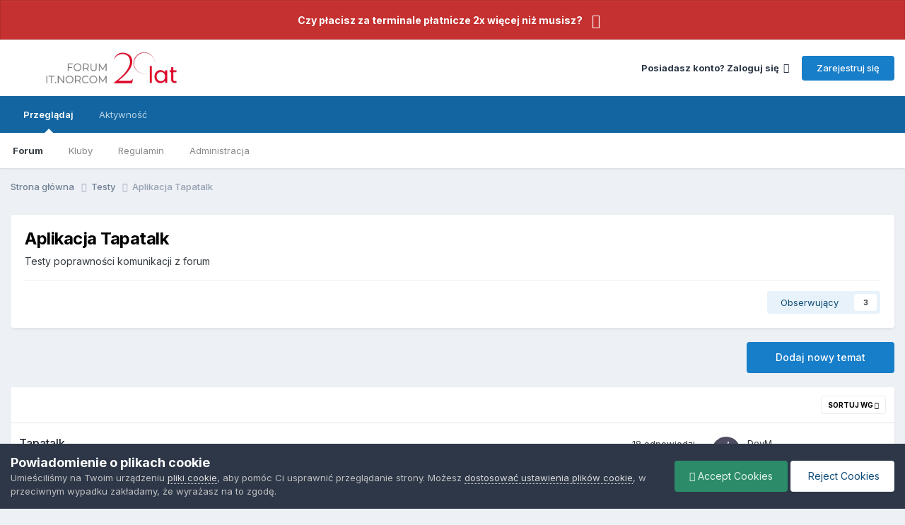

--- FILE ---
content_type: text/html;charset=UTF-8
request_url: https://forum.norcom.pl/index.php?/forum/2-aplikacja-tapatalk/
body_size: 9290
content:
<!DOCTYPE html>
<html lang="pl-PL" dir="ltr">
	<head>
		<meta charset="utf-8">
        
		<title>IT.NORCOM [FORUM]</title>
		
		
		
		

	<meta name="viewport" content="width=device-width, initial-scale=1">


	
	


	<meta name="twitter:card" content="summary" />




	
		
	

	
		
			
				<meta name="description" content="IT.NORCOM [FORUM] - wszystko o ... Badaniach Technicznych ...">
			
		
	

	
		
			
				<meta property="og:title" content="Aplikacja Tapatalk">
			
		
	

	
		
			
				<meta property="og:description" content="Testy poprawności komunikacji z forum">
			
		
	

	
		
			
				<meta property="og:url" content="https://forum.norcom.pl/index.php?/forum/2-aplikacja-tapatalk/">
			
		
	

	
		
			
				<meta property="og:site_name" content="IT.NORCOM [FORUM] - wszystko o ... Badaniach Technicznych ...">
			
		
	

	
		
			
				<meta property="og:locale" content="pl_PL">
			
		
	

	
		
			
				<meta name="keywords" content="norcom, skp, program, motoryzacja, forum dyskusyjne, diagnosta, forum diagnostyczne, stacja kontroli pojazdów, tdt, rejestracja pojazdów">
			
		
	


	
		<link rel="canonical" href="https://forum.norcom.pl/index.php?/forum/2-aplikacja-tapatalk/" />
	

<link rel="alternate" type="application/rss+xml" title="Aplikacja Tapatalk ostatnich tematów" href="https://forum.norcom.pl/index.php?/forum/2-aplikacja-tapatalk.xml/" />



<link rel="manifest" href="https://forum.norcom.pl/index.php?/manifest.webmanifest/">
<meta name="msapplication-config" content="https://forum.norcom.pl/index.php?/browserconfig.xml/">
<meta name="msapplication-starturl" content="/">
<meta name="application-name" content="IT.NORCOM [FORUM] - wszystko o ... Badaniach Technicznych ...">
<meta name="apple-mobile-web-app-title" content="IT.NORCOM [FORUM] - wszystko o ... Badaniach Technicznych ...">

	<meta name="theme-color" content="#ffffff">










<link rel="preload" href="//forum.norcom.pl/applications/core/interface/font/fontawesome-webfont.woff2?v=4.7.0" as="font" crossorigin="anonymous">
		


	<link rel="preconnect" href="https://fonts.googleapis.com">
	<link rel="preconnect" href="https://fonts.gstatic.com" crossorigin>
	
		<link href="https://fonts.googleapis.com/css2?family=Inter:wght@300;400;500;600;700&display=swap" rel="stylesheet">
	



	<link rel='stylesheet' href='https://forum.norcom.pl/uploads/css_built_6/341e4a57816af3ba440d891ca87450ff_framework.css?v=6c3ba9a9931768398987' media='all'>

	<link rel='stylesheet' href='https://forum.norcom.pl/uploads/css_built_6/05e81b71abe4f22d6eb8d1a929494829_responsive.css?v=6c3ba9a9931768398987' media='all'>

	<link rel='stylesheet' href='https://forum.norcom.pl/uploads/css_built_6/20446cf2d164adcc029377cb04d43d17_flags.css?v=6c3ba9a9931768398987' media='all'>

	<link rel='stylesheet' href='https://forum.norcom.pl/uploads/css_built_6/90eb5adf50a8c640f633d47fd7eb1778_core.css?v=6c3ba9a9931768398987' media='all'>

	<link rel='stylesheet' href='https://forum.norcom.pl/uploads/css_built_6/5a0da001ccc2200dc5625c3f3934497d_core_responsive.css?v=6c3ba9a9931768398987' media='all'>

	<link rel='stylesheet' href='https://forum.norcom.pl/uploads/css_built_6/ec0c06d47f161faa24112e8cbf0665bc_chatbox.css?v=6c3ba9a9931768398987' media='all'>

	<link rel='stylesheet' href='https://forum.norcom.pl/uploads/css_built_6/62e269ced0fdab7e30e026f1d30ae516_forums.css?v=6c3ba9a9931768398987' media='all'>

	<link rel='stylesheet' href='https://forum.norcom.pl/uploads/css_built_6/76e62c573090645fb99a15a363d8620e_forums_responsive.css?v=6c3ba9a9931768398987' media='all'>





<link rel='stylesheet' href='https://forum.norcom.pl/uploads/css_built_6/258adbb6e4f3e83cd3b355f84e3fa002_custom.css?v=6c3ba9a9931768398987' media='all'>




		
		

	
	<link rel='shortcut icon' href='https://forum.norcom.pl/uploads/monthly_2018_05/favicon.ico.73f02bd81f225a0bff2ab29412e3eab2.ico' type="image/x-icon">

	
        <link href="//applications/tapatalk/interface/manifest.json" rel="manifest">
        
        <meta name="apple-itunes-app" content="app-id=307880732, affiliate-data=at=10lR7C, app-argument=tapatalk://forum.norcom.pl/?fid=2&page=1&perpage=25&location=forum" />
        </head>
	<body class="ipsApp ipsApp_front ipsJS_none ipsClearfix" data-controller="core.front.core.app"  data-message=""  data-pageapp="forums" data-pagelocation="front" data-pagemodule="forums" data-pagecontroller="forums" data-pageid="2"   >
		
        

        

		<a href="#ipsLayout_mainArea" class="ipsHide" title="Przejdź do głównej zawartości tej strony" accesskey="m">Skocz do zawartości</a>
		



<div class='cAnnouncements' data-controller="core.front.core.announcementBanner" >
	
	<div class='cAnnouncementPageTop ipsJS_hide ipsAnnouncement ipsMessage_error' data-announcementId="6">
        
        <a href='https://forum.norcom.pl/index.php?/topic/19681-%F0%9F%9A%A8-stacje-kontroli-pojazd%C3%B3w-czy-p%C5%82acisz-za-terminale-2x-wi%C4%99cej-ni%C5%BC-musisz-itnorcom-x-worldline/' target="_blank" rel='noopener'>Czy płacisz za terminale płatnicze 2x więcej niż musisz?</a>
        

		<a href='#' data-role="dismissAnnouncement">×</a>
	</div>
	
</div>



		<div id="ipsLayout_header" class="ipsClearfix">
			<header>
				<div class="ipsLayout_container">
					


<a href='https://forum.norcom.pl/' id='elLogo' accesskey='1'><img src="https://forum.norcom.pl/uploads/monthly_2025_11/logo2.png.c689d23b12ad8c649152fe931b6193ff.png" alt='IT.NORCOM [FORUM] - wszystko o ... Badaniach Technicznych ...'></a>

					
						

	<ul id='elUserNav' class='ipsList_inline cSignedOut ipsResponsive_showDesktop'>
		
        
		
        
        
            
            <li id='elSignInLink'>
                <a href='https://forum.norcom.pl/index.php?/login/' data-ipsMenu-closeOnClick="false" data-ipsMenu id='elUserSignIn'>
                    Posiadasz konto? Zaloguj się &nbsp;<i class='fa fa-caret-down'></i>
                </a>
                
<div id='elUserSignIn_menu' class='ipsMenu ipsMenu_auto ipsHide'>
	<form accept-charset='utf-8' method='post' action='https://forum.norcom.pl/index.php?/login/'>
		<input type="hidden" name="csrfKey" value="a6017fc8766750eec87582b8e4a93228">
		<input type="hidden" name="ref" value="aHR0cHM6Ly9mb3J1bS5ub3Jjb20ucGwvaW5kZXgucGhwPy9mb3J1bS8yLWFwbGlrYWNqYS10YXBhdGFsay8=">
		<div data-role="loginForm">
			
			
			
				
<div class="ipsPad ipsForm ipsForm_vertical">
	<h4 class="ipsType_sectionHead">Zaloguj się</h4>
	<br><br>
	<ul class='ipsList_reset'>
		<li class="ipsFieldRow ipsFieldRow_noLabel ipsFieldRow_fullWidth">
			
			
				<input type="email" placeholder="Adres e-mail" name="auth" autocomplete="email">
			
		</li>
		<li class="ipsFieldRow ipsFieldRow_noLabel ipsFieldRow_fullWidth">
			<input type="password" placeholder="Hasło" name="password" autocomplete="current-password">
		</li>
		<li class="ipsFieldRow ipsFieldRow_checkbox ipsClearfix">
			<span class="ipsCustomInput">
				<input type="checkbox" name="remember_me" id="remember_me_checkbox" value="1" checked aria-checked="true">
				<span></span>
			</span>
			<div class="ipsFieldRow_content">
				<label class="ipsFieldRow_label" for="remember_me_checkbox">Zapamiętaj mnie</label>
				<span class="ipsFieldRow_desc">Nie polecane na współdzielonych komputerach</span>
			</div>
		</li>
		<li class="ipsFieldRow ipsFieldRow_fullWidth">
			<button type="submit" name="_processLogin" value="usernamepassword" class="ipsButton ipsButton_primary ipsButton_small" id="elSignIn_submit">Zaloguj się</button>
			
				<p class="ipsType_right ipsType_small">
					
						<a href='https://forum.norcom.pl/index.php?/lostpassword/' data-ipsDialog data-ipsDialog-title='Nie pamiętasz hasła?'>
					
					Nie pamiętasz hasła?</a>
				</p>
			
		</li>
	</ul>
</div>
			
		</div>
	</form>
</div>
            </li>
            
        
		
			<li>
				
					<a href='https://forum.norcom.pl/index.php?/register/' data-ipsDialog data-ipsDialog-size='narrow' data-ipsDialog-title='Zarejestruj się' id='elRegisterButton' class='ipsButton ipsButton_normal ipsButton_primary'>Zarejestruj się</a>
				
			</li>
		
	</ul>

						
<ul class='ipsMobileHamburger ipsList_reset ipsResponsive_hideDesktop'>
	<li data-ipsDrawer data-ipsDrawer-drawerElem='#elMobileDrawer'>
		<a href='#'>
			
			
			
			
			<i class='fa fa-navicon'></i>
		</a>
	</li>
</ul>
					
				</div>
			</header>
			

	<nav data-controller='core.front.core.navBar' class=' ipsResponsive_showDesktop'>
		<div class='ipsNavBar_primary ipsLayout_container '>
			<ul data-role="primaryNavBar" class='ipsClearfix'>
				


	
		
		
			
		
		<li class='ipsNavBar_active' data-active id='elNavSecondary_1' data-role="navBarItem" data-navApp="core" data-navExt="CustomItem">
			
			
				<a href="https://forum.norcom.pl"  data-navItem-id="1" data-navDefault>
					Przeglądaj<span class='ipsNavBar_active__identifier'></span>
				</a>
			
			
				<ul class='ipsNavBar_secondary ' data-role='secondaryNavBar'>
					


	
		
		
			
		
		<li class='ipsNavBar_active' data-active id='elNavSecondary_10' data-role="navBarItem" data-navApp="forums" data-navExt="Forums">
			
			
				<a href="https://forum.norcom.pl/index.php"  data-navItem-id="10" data-navDefault>
					Forum<span class='ipsNavBar_active__identifier'></span>
				</a>
			
			
		</li>
	
	

	
		
		
		<li  id='elNavSecondary_3' data-role="navBarItem" data-navApp="core" data-navExt="Clubs">
			
			
				<a href="https://forum.norcom.pl/index.php?/clubs/"  data-navItem-id="3" >
					Kluby<span class='ipsNavBar_active__identifier'></span>
				</a>
			
			
		</li>
	
	

	
		
		
		<li  id='elNavSecondary_11' data-role="navBarItem" data-navApp="core" data-navExt="Guidelines">
			
			
				<a href="https://forum.norcom.pl/index.php?/guidelines/"  data-navItem-id="11" >
					Regulamin<span class='ipsNavBar_active__identifier'></span>
				</a>
			
			
		</li>
	
	

	
		
		
		<li  id='elNavSecondary_12' data-role="navBarItem" data-navApp="core" data-navExt="StaffDirectory">
			
			
				<a href="https://forum.norcom.pl/index.php?/staff/"  data-navItem-id="12" >
					Administracja<span class='ipsNavBar_active__identifier'></span>
				</a>
			
			
		</li>
	
	

	
	

	
	

					<li class='ipsHide' id='elNavigationMore_1' data-role='navMore'>
						<a href='#' data-ipsMenu data-ipsMenu-appendTo='#elNavigationMore_1' id='elNavigationMore_1_dropdown'>Więcej <i class='fa fa-caret-down'></i></a>
						<ul class='ipsHide ipsMenu ipsMenu_auto' id='elNavigationMore_1_dropdown_menu' data-role='moreDropdown'></ul>
					</li>
				</ul>
			
		</li>
	
	

	
		
		
		<li  id='elNavSecondary_2' data-role="navBarItem" data-navApp="core" data-navExt="CustomItem">
			
			
				<a href="https://forum.norcom.pl/index.php?/discover/"  data-navItem-id="2" >
					Aktywność<span class='ipsNavBar_active__identifier'></span>
				</a>
			
			
				<ul class='ipsNavBar_secondary ipsHide' data-role='secondaryNavBar'>
					


	
	

	
	

	
	

	
	

	
	

	
	

					<li class='ipsHide' id='elNavigationMore_2' data-role='navMore'>
						<a href='#' data-ipsMenu data-ipsMenu-appendTo='#elNavigationMore_2' id='elNavigationMore_2_dropdown'>Więcej <i class='fa fa-caret-down'></i></a>
						<ul class='ipsHide ipsMenu ipsMenu_auto' id='elNavigationMore_2_dropdown_menu' data-role='moreDropdown'></ul>
					</li>
				</ul>
			
		</li>
	
	

				<li class='ipsHide' id='elNavigationMore' data-role='navMore'>
					<a href='#' data-ipsMenu data-ipsMenu-appendTo='#elNavigationMore' id='elNavigationMore_dropdown'>Więcej</a>
					<ul class='ipsNavBar_secondary ipsHide' data-role='secondaryNavBar'>
						<li class='ipsHide' id='elNavigationMore_more' data-role='navMore'>
							<a href='#' data-ipsMenu data-ipsMenu-appendTo='#elNavigationMore_more' id='elNavigationMore_more_dropdown'>Więcej <i class='fa fa-caret-down'></i></a>
							<ul class='ipsHide ipsMenu ipsMenu_auto' id='elNavigationMore_more_dropdown_menu' data-role='moreDropdown'></ul>
						</li>
					</ul>
				</li>
			</ul>
			

		</div>
	</nav>

			
<ul id='elMobileNav' class='ipsResponsive_hideDesktop' data-controller='core.front.core.mobileNav'>
	
		
			
			
				
					<li id='elMobileBreadcrumb'>
						<a href='https://forum.norcom.pl/index.php?/forum/1-testy/'>
							<span>Testy</span>
						</a>
					</li>
				
				
			
				
				
			
		
	
	
	
	<li class='ipsHide'>
		<a data-action="defaultStream" href='https://forum.norcom.pl/index.php?/discover/'><i class="fa fa-newspaper-o" aria-hidden="true"></i></a>
	</li>

	

	
</ul>
		</div>
		<main id="ipsLayout_body" class="ipsLayout_container">
			<div id="ipsLayout_contentArea">
				<div id="ipsLayout_contentWrapper">
					
<nav class='ipsBreadcrumb ipsBreadcrumb_top ipsFaded_withHover'>
	

	<ul class='ipsList_inline ipsPos_right'>
		
		<li  class='ipsHide'>
			<a data-action="defaultStream" class='ipsType_light '  href='https://forum.norcom.pl/index.php?/discover/'><i class="fa fa-newspaper-o" aria-hidden="true"></i> <span>Cała aktywność</span></a>
		</li>
		
	</ul>

	<ul data-role="breadcrumbList">
		<li>
			<a title="Strona główna" href='https://forum.norcom.pl/'>
				<span>Strona główna <i class='fa fa-angle-right'></i></span>
			</a>
		</li>
		
		
			<li>
				
					<a href='https://forum.norcom.pl/index.php?/forum/1-testy/'>
						<span>Testy <i class='fa fa-angle-right' aria-hidden="true"></i></span>
					</a>
				
			</li>
		
			<li>
				
					Aplikacja Tapatalk
				
			</li>
		
	</ul>
</nav>
					
					<div id="ipsLayout_mainArea">
						
						
						
						

	




						




	
	<div class="ipsPageHeader  ipsBox ipsResponsive_pull ipsPadding ipsClearfix" >
		<header>
			
			<h1 class="ipsType_pageTitle">Aplikacja Tapatalk</h1>
			
				



<div class='ipsType_richText ipsType_normal' data-controller='core.front.core.lightboxedImages' >
<p>
	Testy poprawności komunikacji z forum
</p>
</div>

			
			
			
				<hr class='ipsHr ipsResponsive_hidePhone' />
				<div class='ipsClearfix ipsResponsive_hidePhone'>
					<div class='ipsPos_right'>
                        
                        

<div data-followApp='forums' data-followArea='forum' data-followID='2' data-controller='core.front.core.followButton'>
	

	<a href='https://forum.norcom.pl/index.php?/login/' rel="nofollow" class="ipsFollow ipsPos_middle ipsButton ipsButton_light ipsButton_verySmall " data-role="followButton" data-ipsTooltip title='Zaloguj się, aby obserwować tę zawartość'>
		<span>Obserwujący</span>
		<span class='ipsCommentCount'>3</span>
	</a>

</div>
                    </div>
				</div>
			
		</header>
	</div>
	
	

<div data-controller='forums.front.forum.forumPage'>
	<ul class="ipsToolList ipsToolList_horizontal ipsSpacer_both">
		

	<li class='ipsToolList_primaryAction'>
		
			<a class="ipsButton ipsButton_medium ipsButton_important ipsButton_fullWidth" href="https://forum.norcom.pl/index.php?/forum/2-aplikacja-tapatalk/&amp;do=add" title='Rozpocznij nowy temat w tym forum' rel='nofollow noindex'>Dodaj nowy temat</a>
		
	</li>






	</ul>
	
<div class='ipsBox ipsResponsive_pull' data-baseurl='https://forum.norcom.pl/index.php?/forum/2-aplikacja-tapatalk/' data-resort='listResort' data-tableID='topics'  data-controller='core.global.core.table'>
	
		<h2 class='ipsType_sectionTitle ipsHide ipsType_medium ipsType_reset ipsClear'>4 tematy w tym forum </h2>
	

	
	<div class="ipsButtonBar ipsPad_half ipsClearfix ipsClear">
		

		<ul class="ipsButtonRow ipsPos_right ipsClearfix">
			
				<li>
					<a href="#elSortByMenu_menu" id="elSortByMenu_810e52d4816bbaa8b307be3db6e278d1" data-role='sortButton' data-ipsMenu data-ipsMenu-activeClass="ipsButtonRow_active" data-ipsMenu-selectable="radio">Sortuj wg <i class="fa fa-caret-down"></i></a>
					<ul class="ipsMenu ipsMenu_auto ipsMenu_withStem ipsMenu_selectable ipsHide" id="elSortByMenu_810e52d4816bbaa8b307be3db6e278d1_menu">
						
						
							<li class="ipsMenu_item ipsMenu_itemChecked" data-ipsMenuValue="last_post" data-sortDirection='desc'><a href="https://forum.norcom.pl/index.php?/forum/2-aplikacja-tapatalk/&amp;sortby=last_post&amp;sortdirection=desc" rel="nofollow">Ostatnio zaktualizowanych</a></li>
						
							<li class="ipsMenu_item " data-ipsMenuValue="title" data-sortDirection='asc'><a href="https://forum.norcom.pl/index.php?/forum/2-aplikacja-tapatalk/&amp;sortby=title&amp;sortdirection=asc" rel="nofollow">Tytułu</a></li>
						
							<li class="ipsMenu_item " data-ipsMenuValue="start_date" data-sortDirection='desc'><a href="https://forum.norcom.pl/index.php?/forum/2-aplikacja-tapatalk/&amp;sortby=start_date&amp;sortdirection=desc" rel="nofollow">Daty rozpoczęcia</a></li>
						
							<li class="ipsMenu_item " data-ipsMenuValue="views" data-sortDirection='desc'><a href="https://forum.norcom.pl/index.php?/forum/2-aplikacja-tapatalk/&amp;sortby=views&amp;sortdirection=desc" rel="nofollow">Ilości wyświetleń</a></li>
						
							<li class="ipsMenu_item " data-ipsMenuValue="posts" data-sortDirection='desc'><a href="https://forum.norcom.pl/index.php?/forum/2-aplikacja-tapatalk/&amp;sortby=posts&amp;sortdirection=desc" rel="nofollow">Ilości odpowiedzi</a></li>
						
						
							<li class="ipsMenu_item " data-noSelect="true">
								<a href='https://forum.norcom.pl/index.php?/forum/2-aplikacja-tapatalk/&amp;advancedSearchForm=1&amp;sortby=forums_topics.last_post&amp;sortdirection=DESC' rel="nofollow" data-ipsDialog data-ipsDialog-title='Własne sortowanie'>Podaj zakres dat</a>
							</li>
						
					</ul>
				</li>
			
				
		</ul>
		


		<div data-role="tablePagination" class='ipsHide'>
			


		</div>
	</div>
	
	
		
			<ol class='ipsClear ipsDataList cForumTopicTable  cTopicList ' id='elTable_810e52d4816bbaa8b307be3db6e278d1' data-role="tableRows">
				


	
	

	
	

	
	

	
	


	
	
		
		
		
		
			<li class="ipsDataItem ipsDataItem_responsivePhoto     " data-rowID='12959' data-location='' data-controller='forums.front.forum.topicRow'>
				
				<div class='ipsDataItem_main'>
					
					<h4 class='ipsDataItem_title ipsContained_container'>
						
						
						
						

						
						
						
										
												

						<span class='ipsType_break ipsContained'>
							<a href='https://forum.norcom.pl/index.php?/topic/12959-tapatalk/' class='' title='Tapatalk '  data-ipsHover data-ipsHover-target='https://forum.norcom.pl/index.php?/topic/12959-tapatalk/&amp;preview=1' data-ipsHover-timeout='1.5'>
								<span>
									Tapatalk
								</span>
							</a>
						</span>
						
					</h4>
					<span data-role="activeUsers"></span>
					<div class='ipsDataItem_meta ipsType_reset ipsType_light ipsType_blendLinks'>
						<span>
							dodany przez <span itemprop='name'>


DevM</span>, 
						</span><time datetime='2018-04-30T08:24:23Z' title='30.04.2018 08:24' data-short='7 l '>30 Kwiecień 2018</time>
						
						
					</div>
				</div>
				<ul class='ipsDataItem_stats'>
					
					
						<li  data-statType='forums_comments'>
						    
							<span class='ipsDataItem_stats_number'>18</span>
							<span class='ipsDataItem_stats_type'> odpowiedzi</span>
						    
							
						</li>
					
						<li class='ipsType_light' data-statType='num_views'>
						    
							<span class='ipsDataItem_stats_number'>336,9k</span>
							<span class='ipsDataItem_stats_type'> wyświetleń</span>
						    
							
						</li>
					
				</ul>
				<ul class='ipsDataItem_lastPoster ipsDataItem_withPhoto ipsType_blendLinks'>
					<li>
						
							

	<span class='ipsUserPhoto ipsUserPhoto_tiny '>
		<img src='https://forum.norcom.pl/uploads/monthly_2018_04/pobrane.thumb.jpg.7bc36b7d0cc6c54ee8bfa7a6abaed27d.jpg' alt='DevM' loading="lazy">
	</span>

						
					</li>
					<li>
						
							
								


DevM
							
						
					</li>
					<li class="ipsType_light">
						
							<time datetime='2025-02-06T12:05:03Z' title='06.02.2025 12:05' data-short='6 Lut'>6 Luty 2025</time>
						
					</li>
				</ul>
				
			</li>
		
	
		
		
		
		
			<li class="ipsDataItem ipsDataItem_responsivePhoto     " data-rowID='18845' data-location='' data-controller='forums.front.forum.topicRow'>
				
				<div class='ipsDataItem_main'>
					
					<h4 class='ipsDataItem_title ipsContained_container'>
						
						
						
						

						
						
						
										
												

						<span class='ipsType_break ipsContained'>
							<a href='https://forum.norcom.pl/index.php?/topic/18845-zast%C4%99pcza-tabliczka-znamionowa/' class='' title='Zastępcza tabliczka znamionowa '  data-ipsHover data-ipsHover-target='https://forum.norcom.pl/index.php?/topic/18845-zast%C4%99pcza-tabliczka-znamionowa/&amp;preview=1' data-ipsHover-timeout='1.5'>
								<span>
									Zastępcza tabliczka znamionowa
								</span>
							</a>
						</span>
						
					</h4>
					<span data-role="activeUsers"></span>
					<div class='ipsDataItem_meta ipsType_reset ipsType_light ipsType_blendLinks'>
						<span>
							dodany przez <span itemprop='name'>


czmarek1</span>, 
						</span><time datetime='2024-03-29T10:18:20Z' title='29.03.2024 10:18' data-short='1 r '>29 Marzec 2024</time>
						
						
					</div>
				</div>
				<ul class='ipsDataItem_stats'>
					
					
						<li  data-statType='forums_comments'>
						    
							<span class='ipsDataItem_stats_number'>2</span>
							<span class='ipsDataItem_stats_type'> odpowiedzi</span>
						    
							
						</li>
					
						<li class='ipsType_light' data-statType='num_views'>
						    
							<span class='ipsDataItem_stats_number'>37,4k</span>
							<span class='ipsDataItem_stats_type'> wyświetleń</span>
						    
							
						</li>
					
				</ul>
				<ul class='ipsDataItem_lastPoster ipsDataItem_withPhoto ipsType_blendLinks'>
					<li>
						
							

	<span class='ipsUserPhoto ipsUserPhoto_tiny '>
		<img src='data:image/svg+xml,%3Csvg%20xmlns%3D%22http%3A%2F%2Fwww.w3.org%2F2000%2Fsvg%22%20viewBox%3D%220%200%201024%201024%22%20style%3D%22background%3A%23c462ad%22%3E%3Cg%3E%3Ctext%20text-anchor%3D%22middle%22%20dy%3D%22.35em%22%20x%3D%22512%22%20y%3D%22512%22%20fill%3D%22%23ffffff%22%20font-size%3D%22700%22%20font-family%3D%22-apple-system%2C%20BlinkMacSystemFont%2C%20Roboto%2C%20Helvetica%2C%20Arial%2C%20sans-serif%22%3EM%3C%2Ftext%3E%3C%2Fg%3E%3C%2Fsvg%3E' alt='malta' loading="lazy">
	</span>

						
					</li>
					<li>
						
							
								


malta
							
						
					</li>
					<li class="ipsType_light">
						
							<time datetime='2024-03-29T12:02:50Z' title='29.03.2024 12:02' data-short='1 r '>29 Marzec 2024</time>
						
					</li>
				</ul>
				
			</li>
		
	
		
		
		
		
			<li class="ipsDataItem ipsDataItem_responsivePhoto     " data-rowID='15149' data-location='' data-controller='forums.front.forum.topicRow'>
				
				<div class='ipsDataItem_main'>
					
					<h4 class='ipsDataItem_title ipsContained_container'>
						
						
						
						

						
						
						
										
												

						<span class='ipsType_break ipsContained'>
							<a href='https://forum.norcom.pl/index.php?/topic/15149-filmy/' class='' title='FILMY '  data-ipsHover data-ipsHover-target='https://forum.norcom.pl/index.php?/topic/15149-filmy/&amp;preview=1' data-ipsHover-timeout='1.5'>
								<span>
									FILMY
								</span>
							</a>
						</span>
						
					</h4>
					<span data-role="activeUsers"></span>
					<div class='ipsDataItem_meta ipsType_reset ipsType_light ipsType_blendLinks'>
						<span>
							dodany przez <span itemprop='name'>


Paprock</span>, 
						</span><time datetime='2020-01-08T09:02:08Z' title='08.01.2020 09:02' data-short='6 l '>8 Styczeń 2020</time>
						
						
					</div>
				</div>
				<ul class='ipsDataItem_stats'>
					
					
						<li  data-statType='forums_comments'>
						    
							<span class='ipsDataItem_stats_number'>7</span>
							<span class='ipsDataItem_stats_type'> odpowiedzi</span>
						    
							
						</li>
					
						<li class='ipsType_light' data-statType='num_views'>
						    
							<span class='ipsDataItem_stats_number'>154,1k</span>
							<span class='ipsDataItem_stats_type'> wyświetleń</span>
						    
							
						</li>
					
				</ul>
				<ul class='ipsDataItem_lastPoster ipsDataItem_withPhoto ipsType_blendLinks'>
					<li>
						
							

	<span class='ipsUserPhoto ipsUserPhoto_tiny '>
		<img src='https://forum.norcom.pl/uploads/monthly_2023_05/hqdefault.thumb.webp.ff94aaccdfd25f5c8910708cdb0a87d5.webp' alt='Paprock' loading="lazy">
	</span>

						
					</li>
					<li>
						
							
								


Paprock
							
						
					</li>
					<li class="ipsType_light">
						
							<time datetime='2020-01-08T15:34:33Z' title='08.01.2020 15:34' data-short='6 l '>8 Styczeń 2020</time>
						
					</li>
				</ul>
				
			</li>
		
	
		
		
		
		
			<li class="ipsDataItem ipsDataItem_responsivePhoto     " data-rowID='13508' data-location='' data-controller='forums.front.forum.topicRow'>
				
				<div class='ipsDataItem_main'>
					
					<h4 class='ipsDataItem_title ipsContained_container'>
						
						
						
						

						
						
						
										
												

						<span class='ipsType_break ipsContained'>
							<a href='https://forum.norcom.pl/index.php?/topic/13508-wyr%C3%B3%C5%BCnienie-nicka-u%C5%BCytkownika-w-tek%C5%9Bcie/' class='' title='Wyróżnienie nicka użytkownika w tekście '  data-ipsHover data-ipsHover-target='https://forum.norcom.pl/index.php?/topic/13508-wyr%C3%B3%C5%BCnienie-nicka-u%C5%BCytkownika-w-tek%C5%9Bcie/&amp;preview=1' data-ipsHover-timeout='1.5'>
								<span>
									Wyróżnienie nicka użytkownika w tekście
								</span>
							</a>
						</span>
						
							

	<span class='ipsPagination ipsPagination_mini' id='elPagination_47b905ad591f599cb3de61dcc4b4974c'>
		
			<span class='ipsPagination_page'><a href='https://forum.norcom.pl/index.php?/topic/13508-wyr%C3%B3%C5%BCnienie-nicka-u%C5%BCytkownika-w-tek%C5%9Bcie/#comments' data-ipsTooltip title='Przejdź do strony 1'>1</a></span>
		
			<span class='ipsPagination_page'><a href='https://forum.norcom.pl/index.php?/topic/13508-wyr%C3%B3%C5%BCnienie-nicka-u%C5%BCytkownika-w-tek%C5%9Bcie/page/2/#comments' data-ipsTooltip title='Przejdź do strony 2'>2</a></span>
		
		
	</span>

						
					</h4>
					<span data-role="activeUsers"></span>
					<div class='ipsDataItem_meta ipsType_reset ipsType_light ipsType_blendLinks'>
						<span>
							dodany przez <span itemprop='name'>


Jacdiag</span>, 
						</span><time datetime='2018-10-02T14:46:37Z' title='02.10.2018 14:46' data-short='7 l '>2 Październik 2018</time>
						
						
					</div>
				</div>
				<ul class='ipsDataItem_stats'>
					
					
						<li  data-statType='forums_comments'>
						    
							<span class='ipsDataItem_stats_number'>25</span>
							<span class='ipsDataItem_stats_type'> odpowiedzi</span>
						    
							
						</li>
					
						<li class='ipsType_light' data-statType='num_views'>
						    
							<span class='ipsDataItem_stats_number'>298,9k</span>
							<span class='ipsDataItem_stats_type'> wyświetleń</span>
						    
							
						</li>
					
				</ul>
				<ul class='ipsDataItem_lastPoster ipsDataItem_withPhoto ipsType_blendLinks'>
					<li>
						
							

	<span class='ipsUserPhoto ipsUserPhoto_tiny '>
		<img src='https://forum.norcom.pl/uploads/monthly_2018_05/5af07debd6155_dobraryba2.thumb.jpg.d9c99545e44b7d2e9c9171335def60fe.jpg' alt='leski66' loading="lazy">
	</span>

						
					</li>
					<li>
						
							
								


leski66
							
						
					</li>
					<li class="ipsType_light">
						
							<time datetime='2019-03-13T08:12:47Z' title='13.03.2019 08:12' data-short='6 l '>13 Marzec 2019</time>
						
					</li>
				</ul>
				
			</li>
		
	

			</ol>
		
	

	<div class="ipsButtonBar ipsPad_half ipsClearfix ipsClear ipsHide" data-role="tablePagination">
		


	</div>
</div>
</div>

	<div class='ipsBox ipsPadding ipsResponsive_pull ipsResponsive_showPhone ipsMargin_vertical'>
		<div class='ipsShareLinks'>
            
			
				<div>
					

<div data-followApp='forums' data-followArea='forum' data-followID='2' data-controller='core.front.core.followButton'>
	

	<a href='https://forum.norcom.pl/index.php?/login/' rel="nofollow" class="ipsFollow ipsPos_middle ipsButton ipsButton_light ipsButton_verySmall " data-role="followButton" data-ipsTooltip title='Zaloguj się, aby obserwować tę zawartość'>
		<span>Obserwujący</span>
		<span class='ipsCommentCount'>3</span>
	</a>

</div>
				</div>
			
		</div>
	</div>



						


					</div>
					


					
<nav class='ipsBreadcrumb ipsBreadcrumb_bottom ipsFaded_withHover'>
	
		


	<a href='#' id='elRSS' class='ipsPos_right ipsType_large' title='Dostępne kanały RSS' data-ipsTooltip data-ipsMenu data-ipsMenu-above><i class='fa fa-rss-square'></i></a>
	<ul id='elRSS_menu' class='ipsMenu ipsMenu_auto ipsHide'>
		
			<li class='ipsMenu_item'><a title="Aplikacja Tapatalk ostatnich tematów" href="https://forum.norcom.pl/index.php?/forum/2-aplikacja-tapatalk.xml/">Aplikacja Tapatalk ostatnich tematów</a></li>
		
	</ul>

	

	<ul class='ipsList_inline ipsPos_right'>
		
		<li  class='ipsHide'>
			<a data-action="defaultStream" class='ipsType_light '  href='https://forum.norcom.pl/index.php?/discover/'><i class="fa fa-newspaper-o" aria-hidden="true"></i> <span>Cała aktywność</span></a>
		</li>
		
	</ul>

	<ul data-role="breadcrumbList">
		<li>
			<a title="Strona główna" href='https://forum.norcom.pl/'>
				<span>Strona główna <i class='fa fa-angle-right'></i></span>
			</a>
		</li>
		
		
			<li>
				
					<a href='https://forum.norcom.pl/index.php?/forum/1-testy/'>
						<span>Testy <i class='fa fa-angle-right' aria-hidden="true"></i></span>
					</a>
				
			</li>
		
			<li>
				
					Aplikacja Tapatalk
				
			</li>
		
	</ul>
</nav>
				</div>
			</div>
			
		</main>
		<footer id="ipsLayout_footer" class="ipsClearfix">
			<div class="ipsLayout_container">
				
				


<ul class='ipsList_inline ipsType_center ipsSpacer_top' id="elFooterLinks">
	
	
	
	
	
		<li><a href='https://forum.norcom.pl/index.php?/privacy/'>Polityka prywatności</a></li>
	
	
		<li><a rel="nofollow" href='https://forum.norcom.pl/index.php?/contact/' data-ipsdialog  data-ipsdialog-title="Kontakt">Kontakt</a></li>
	
	<li><a rel="nofollow" href='https://forum.norcom.pl/index.php?/cookies/'>Ciasteczka</a></li>

</ul>	


<p id='elCopyright'>
	<span id='elCopyright_userLine'>CopyRight by IT.NORCOM, 2018</span>
	<a rel='nofollow' title='Invision Community' href='https://www.invisioncommunity.com/'>Powered by Invision Community</a>
</p>
			</div>
		</footer>
		
<div id='elMobileDrawer' class='ipsDrawer ipsHide'>
	<div class='ipsDrawer_menu'>
		<a href='#' class='ipsDrawer_close' data-action='close'><span>&times;</span></a>
		<div class='ipsDrawer_content ipsFlex ipsFlex-fd:column'>
			
				<div class='ipsPadding ipsBorder_bottom'>
					<ul class='ipsToolList ipsToolList_vertical'>
						<li>
							<a href='https://forum.norcom.pl/index.php?/login/' id='elSigninButton_mobile' class='ipsButton ipsButton_light ipsButton_small ipsButton_fullWidth'>Posiadasz konto? Zaloguj się</a>
						</li>
						
							<li>
								
									<a href='https://forum.norcom.pl/index.php?/register/' data-ipsDialog data-ipsDialog-size='narrow' data-ipsDialog-title='Zarejestruj się' data-ipsDialog-fixed='true' id='elRegisterButton_mobile' class='ipsButton ipsButton_small ipsButton_fullWidth ipsButton_important'>Zarejestruj się</a>
								
							</li>
						
					</ul>
				</div>
			

			

			<ul class='ipsDrawer_list ipsFlex-flex:11'>
				

				
				
				
				
					
						
						
							<li class='ipsDrawer_itemParent'>
								<h4 class='ipsDrawer_title'><a href='#'>Przeglądaj</a></h4>
								<ul class='ipsDrawer_list'>
									<li data-action="back"><a href='#'>Wróć</a></li>
									
									
										
										
										
											
												
											
										
											
												
											
										
											
												
											
										
											
												
											
										
											
										
											
										
									
													
									
										<li><a href='https://forum.norcom.pl'>Przeglądaj</a></li>
									
									
									
										


	
		
			<li>
				<a href='https://forum.norcom.pl/index.php' >
					Forum
				</a>
			</li>
		
	

	
		
			<li>
				<a href='https://forum.norcom.pl/index.php?/clubs/' >
					Kluby
				</a>
			</li>
		
	

	
		
			<li>
				<a href='https://forum.norcom.pl/index.php?/guidelines/' >
					Regulamin
				</a>
			</li>
		
	

	
		
			<li>
				<a href='https://forum.norcom.pl/index.php?/staff/' >
					Administracja
				</a>
			</li>
		
	

	

	

										
								</ul>
							</li>
						
					
				
					
						
						
							<li class='ipsDrawer_itemParent'>
								<h4 class='ipsDrawer_title'><a href='#'>Aktywność</a></h4>
								<ul class='ipsDrawer_list'>
									<li data-action="back"><a href='#'>Wróć</a></li>
									
									
										
										
										
											
										
											
										
											
										
											
										
											
										
											
										
									
													
									
										<li><a href='https://forum.norcom.pl/index.php?/discover/'>Aktywność</a></li>
									
									
									
										


	

	

	

	

	

	

										
								</ul>
							</li>
						
					
				
				
			</ul>

			
		</div>
	</div>
</div>

<div id='elMobileCreateMenuDrawer' class='ipsDrawer ipsHide'>
	<div class='ipsDrawer_menu'>
		<a href='#' class='ipsDrawer_close' data-action='close'><span>&times;</span></a>
		<div class='ipsDrawer_content ipsSpacer_bottom ipsPad'>
			<ul class='ipsDrawer_list'>
				<li class="ipsDrawer_listTitle ipsType_reset">Dodaj nową pozycję...</li>
				
			</ul>
		</div>
	</div>
</div>
		




















<div id='elGuestTerms' class='ipsPad_half ipsJS_hide' data-role='cookieConsentBar' data-controller='core.front.core.guestTerms'>
	<div class='ipsLayout_container cGuestTerms'>
		<div>
			<h2 class='ipsType_sectionHead'>Powiadomienie o plikach cookie</h2>
			<p class='ipsType_reset ipsType_medium cGuestTerms_contents'>Umieściliśmy na Twoim urządzeniu <a href='https://forum.norcom.pl/index.php?/cookies/'>pliki cookie</a>, aby pomóc Ci usprawnić przeglądanie strony. Możesz <a href='https://forum.norcom.pl/index.php?/cookies/'>dostosować ustawienia plików cookie</a>, w przeciwnym wypadku zakładamy, że wyrażasz na to zgodę.</p>
		</div>
		<div class='ipsFlex-flex:11 ipsFlex ipsFlex-fw:wrap ipsGap:3'>
			
			<form action="https://forum.norcom.pl/index.php?app=core&amp;module=system&amp;controller=cookies&amp;do=cookieConsentToggle&amp;ref=aHR0cHM6Ly9mb3J1bS5ub3Jjb20ucGwvaW5kZXgucGhwPy9mb3J1bS8yLWFwbGlrYWNqYS10YXBhdGFsay8=&amp;csrfKey=a6017fc8766750eec87582b8e4a93228" method="post">
			    <input type="hidden" name='ref' value="aHR0cHM6Ly9mb3J1bS5ub3Jjb20ucGwvaW5kZXgucGhwPy9mb3J1bS8yLWFwbGlrYWNqYS10YXBhdGFsay8=">
                <button type="submit" name="status" value="1" class='ipsButton ipsButton_positive ipsButton_large ipsFlex-flex:11'><i class='fa fa-check'></i>&nbsp;Accept Cookies</button>
                <button type="submit" name="status" value="0" class='ipsButton ipsButton_veryLight ipsButton_large ipsFlex-flex:11'>&nbsp;Reject Cookies</button>
			</form>
			
		</div>
	</div>
</div>


		

	
	<script type='text/javascript'>
		var ipsDebug = false;		
	
		var CKEDITOR_BASEPATH = '//forum.norcom.pl/applications/core/interface/ckeditor/ckeditor/';
	
		var ipsSettings = {
			
			
			cookie_path: "/",
			
			cookie_prefix: "ips4_",
			
			
			cookie_ssl: true,
			
            essential_cookies: ["oauth_authorize","member_id","login_key","clearAutosave","lastSearch","device_key","IPSSessionFront","loggedIn","noCache","hasJS","cookie_consent","cookie_consent_optional","guestTermsDismissed","forumpass_*"],
			upload_imgURL: "",
			message_imgURL: "",
			notification_imgURL: "",
			baseURL: "//forum.norcom.pl/",
			jsURL: "//forum.norcom.pl/applications/core/interface/js/js.php",
			csrfKey: "a6017fc8766750eec87582b8e4a93228",
			antiCache: "6c3ba9a9931768398987",
			jsAntiCache: "6c3ba9a9931768629625",
			disableNotificationSounds: true,
			useCompiledFiles: true,
			links_external: true,
			memberID: 0,
			lazyLoadEnabled: false,
			blankImg: "//forum.norcom.pl/applications/core/interface/js/spacer.png",
			googleAnalyticsEnabled: false,
			matomoEnabled: false,
			viewProfiles: false,
			mapProvider: 'none',
			mapApiKey: '',
			pushPublicKey: "BKMqeZa-IgYQ3QjiMSumQ4rosi1ImJvFhZ5oj6lEcgBaz28_mW4-9s2F-tYyYeGltA4Wc4OC3KxdJkKYc3MIJb4",
			relativeDates: true
		};
		
		
		
		
			ipsSettings['maxImageDimensions'] = {
				width: 1000,
				height: 750
			};
		
		
	</script>





<script type='text/javascript' src='https://forum.norcom.pl/uploads/javascript_global/root_library.js?v=6c3ba9a9931768629625' data-ips></script>


<script type='text/javascript' src='https://forum.norcom.pl/uploads/javascript_global/root_js_lang_2.js?v=6c3ba9a9931768629625' data-ips></script>


<script type='text/javascript' src='https://forum.norcom.pl/uploads/javascript_global/root_framework.js?v=6c3ba9a9931768629625' data-ips></script>


<script type='text/javascript' src='https://forum.norcom.pl/uploads/javascript_core/global_global_core.js?v=6c3ba9a9931768629625' data-ips></script>


<script type='text/javascript' src='https://forum.norcom.pl/uploads/javascript_global/root_front.js?v=6c3ba9a9931768629625' data-ips></script>


<script type='text/javascript' src='https://forum.norcom.pl/uploads/javascript_core/front_front_core.js?v=6c3ba9a9931768629625' data-ips></script>


<script type='text/javascript' src='https://forum.norcom.pl/uploads/javascript_bimchatbox/front_front_chatbox.js?v=6c3ba9a9931768629625' data-ips></script>


<script type='text/javascript' src='https://forum.norcom.pl/uploads/javascript_forums/front_front_forum.js?v=6c3ba9a9931768629625' data-ips></script>


<script type='text/javascript' src='https://forum.norcom.pl/uploads/javascript_global/root_map.js?v=6c3ba9a9931768629625' data-ips></script>



	<script type='text/javascript'>
		
			ips.setSetting( 'date_format', jQuery.parseJSON('"dd.mm.yy"') );
		
			ips.setSetting( 'date_first_day', jQuery.parseJSON('0') );
		
			ips.setSetting( 'ipb_url_filter_option', jQuery.parseJSON('"none"') );
		
			ips.setSetting( 'url_filter_any_action', jQuery.parseJSON('"allow"') );
		
			ips.setSetting( 'bypass_profanity', jQuery.parseJSON('0') );
		
			ips.setSetting( 'emoji_style', jQuery.parseJSON('"native"') );
		
			ips.setSetting( 'emoji_shortcodes', jQuery.parseJSON('true') );
		
			ips.setSetting( 'emoji_ascii', jQuery.parseJSON('true') );
		
			ips.setSetting( 'emoji_cache', jQuery.parseJSON('1688362062') );
		
			ips.setSetting( 'image_jpg_quality', jQuery.parseJSON('85') );
		
			ips.setSetting( 'cloud2', jQuery.parseJSON('false') );
		
			ips.setSetting( 'isAnonymous', jQuery.parseJSON('false') );
		
		
        
    </script>



<script type='application/ld+json'>
{
    "@context": "http://www.schema.org",
    "publisher": "https://forum.norcom.pl/#organization",
    "@type": "WebSite",
    "@id": "https://forum.norcom.pl/#website",
    "mainEntityOfPage": "https://forum.norcom.pl/",
    "name": "IT.NORCOM [FORUM] - wszystko o ... Badaniach Technicznych ...",
    "url": "https://forum.norcom.pl/",
    "potentialAction": {
        "type": "SearchAction",
        "query-input": "required name=query",
        "target": "https://forum.norcom.pl/index.php?/search/\u0026q={query}"
    },
    "inLanguage": [
        {
            "@type": "Language",
            "name": "Polski (PL)",
            "alternateName": "pl-PL"
        }
    ]
}	
</script>

<script type='application/ld+json'>
{
    "@context": "http://www.schema.org",
    "@type": "Organization",
    "@id": "https://forum.norcom.pl/#organization",
    "mainEntityOfPage": "https://forum.norcom.pl/",
    "name": "IT.NORCOM [FORUM] - wszystko o ... Badaniach Technicznych ...",
    "url": "https://forum.norcom.pl/",
    "logo": {
        "@type": "ImageObject",
        "@id": "https://forum.norcom.pl/#logo",
        "url": "https://forum.norcom.pl/uploads/monthly_2025_11/logo2.png.c689d23b12ad8c649152fe931b6193ff.png"
    },
    "address": {
        "@type": "PostalAddress",
        "streetAddress": "Nagietkowa 39",
        "addressLocality": "Pozna\u0144",
        "addressRegion": "Wielkopolskie",
        "postalCode": "60-175",
        "addressCountry": "PL"
    }
}	
</script>

<script type='application/ld+json'>
{
    "@context": "http://schema.org",
    "@type": "BreadcrumbList",
    "itemListElement": [
        {
            "@type": "ListItem",
            "position": 1,
            "item": {
                "name": "Testy",
                "@id": "https://forum.norcom.pl/index.php?/forum/1-testy/"
            }
        },
        {
            "@type": "ListItem",
            "position": 2,
            "item": {
                "name": "Aplikacja Tapatalk"
            }
        }
    ]
}	
</script>

<script type='application/ld+json'>
{
    "@context": "http://schema.org",
    "@type": "ContactPage",
    "url": "https://forum.norcom.pl/index.php?/contact/"
}	
</script>



<script type='text/javascript'>
    (() => {
        let gqlKeys = [];
        for (let [k, v] of Object.entries(gqlKeys)) {
            ips.setGraphQlData(k, v);
        }
    })();
</script>
		
		<!--ipsQueryLog-->
		<!--ipsCachingLog-->
		
		
		
        
	</body>
</html>
